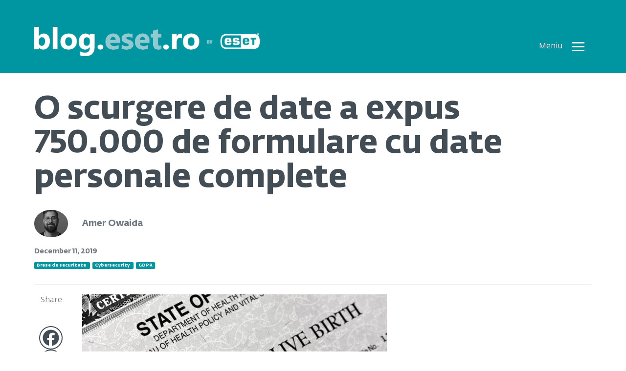

--- FILE ---
content_type: text/html; charset=UTF-8
request_url: https://blog.eset.ro/cybersecurity/o-scurgere-de-date-expune-750-000-de-formulare-cu-date-personale-complete/
body_size: 14240
content:
<!DOCTYPE html>
<html lang="en" style="margin-top: 0 !important;">
<head>
	<meta charset="utf-8">
	<meta http-equiv="X-UA-Compatible" content="IE=edge">
	<meta name="viewport" content="width=device-width, initial-scale=1">
	<!-- The above 3 meta tags *must* come first in the head; any other head content must come *after* these tags -->
	<meta name="description" content="">
	<meta name="author" content="">

	

	<link href="https://blog.eset.ro/wp-content/themes/blogEset/css/bootstrap.min.css" rel="stylesheet">
	<link href="https://blog.eset.ro/wp-content/themes/blogEset/css/bootstrap-select.min.css" rel="stylesheet">
	<link href="https://blog.eset.ro/wp-content/themes/blogEset/css/blog.css?v=1.01" rel="stylesheet">

		<style>img:is([sizes="auto" i], [sizes^="auto," i]) { contain-intrinsic-size: 3000px 1500px }</style>
	
		<!-- All in One SEO 4.6.5 - aioseo.com -->
		<title>O scurgere de date a expus 750.000 de formulare cu date personale complete – Blog ESET România</title>
		<meta name="description" content="Peste 752.000 de cereri de eliberare a certificatelor de naștere au fost expuse online de o companie care le facilita oamenilor obținerea de copii ale certificatelor de naștere și deces de la guvernele de stat din Statele Unite, raportează TechCrunch. Evident, memoria cache expusă online includea o mulțime de date personale. Această scurgere de date" />
		<meta name="robots" content="max-image-preview:large" />
		<link rel="canonical" href="https://blog.eset.ro/cybersecurity/o-scurgere-de-date-expune-750-000-de-formulare-cu-date-personale-complete/" />
		<meta name="generator" content="All in One SEO (AIOSEO) 4.6.5" />
		<meta property="og:locale" content="en_US" />
		<meta property="og:site_name" content="Blog ESET România – Știri despre securitate, dezvăluiri și puncte de vedere ale experților ESET" />
		<meta property="og:type" content="article" />
		<meta property="og:title" content="O scurgere de date a expus 750.000 de formulare cu date personale complete – Blog ESET România" />
		<meta property="og:description" content="Peste 752.000 de cereri de eliberare a certificatelor de naștere au fost expuse online de o companie care le facilita oamenilor obținerea de copii ale certificatelor de naștere și deces de la guvernele de stat din Statele Unite, raportează TechCrunch. Evident, memoria cache expusă online includea o mulțime de date personale. Această scurgere de date" />
		<meta property="og:url" content="https://blog.eset.ro/cybersecurity/o-scurgere-de-date-expune-750-000-de-formulare-cu-date-personale-complete/" />
		<meta property="og:image" content="https://blog.eset.ro/wp-content/uploads/2019/12/ffff.jpg" />
		<meta property="og:image:secure_url" content="https://blog.eset.ro/wp-content/uploads/2019/12/ffff.jpg" />
		<meta property="og:image:width" content="623" />
		<meta property="og:image:height" content="350" />
		<meta property="article:published_time" content="2019-12-11T15:06:45+00:00" />
		<meta property="article:modified_time" content="2019-12-11T15:43:17+00:00" />
		<meta name="twitter:card" content="summary" />
		<meta name="twitter:title" content="O scurgere de date a expus 750.000 de formulare cu date personale complete – Blog ESET România" />
		<meta name="twitter:description" content="Peste 752.000 de cereri de eliberare a certificatelor de naștere au fost expuse online de o companie care le facilita oamenilor obținerea de copii ale certificatelor de naștere și deces de la guvernele de stat din Statele Unite, raportează TechCrunch. Evident, memoria cache expusă online includea o mulțime de date personale. Această scurgere de date" />
		<meta name="twitter:image" content="https://blog.eset.ro/wp-content/uploads/2019/12/ffff.jpg" />
		<script type="application/ld+json" class="aioseo-schema">
			{"@context":"https:\/\/schema.org","@graph":[{"@type":"BlogPosting","@id":"https:\/\/blog.eset.ro\/cybersecurity\/o-scurgere-de-date-expune-750-000-de-formulare-cu-date-personale-complete\/#blogposting","name":"O scurgere de date a expus 750.000 de formulare cu date personale complete \u2013 Blog ESET Rom\u00e2nia","headline":"O scurgere de date a expus 750.000 de formulare cu date personale complete","author":{"@id":"https:\/\/blog.eset.ro\/author\/amer-owaida\/#author"},"publisher":{"@id":"https:\/\/blog.eset.ro\/#organization"},"image":{"@type":"ImageObject","url":"https:\/\/blog.eset.ro\/wp-content\/uploads\/2019\/12\/ffff.jpg","width":623,"height":350},"datePublished":"2019-12-11T17:06:45+02:00","dateModified":"2019-12-11T17:43:17+02:00","inLanguage":"en-US","mainEntityOfPage":{"@id":"https:\/\/blog.eset.ro\/cybersecurity\/o-scurgere-de-date-expune-750-000-de-formulare-cu-date-personale-complete\/#webpage"},"isPartOf":{"@id":"https:\/\/blog.eset.ro\/cybersecurity\/o-scurgere-de-date-expune-750-000-de-formulare-cu-date-personale-complete\/#webpage"},"articleSection":"Brese de securitate, Cybersecurity, GDPR"},{"@type":"BreadcrumbList","@id":"https:\/\/blog.eset.ro\/cybersecurity\/o-scurgere-de-date-expune-750-000-de-formulare-cu-date-personale-complete\/#breadcrumblist","itemListElement":[{"@type":"ListItem","@id":"https:\/\/blog.eset.ro\/#listItem","position":1,"name":"Home","item":"https:\/\/blog.eset.ro\/","nextItem":"https:\/\/blog.eset.ro\/category\/cybersecurity\/#listItem"},{"@type":"ListItem","@id":"https:\/\/blog.eset.ro\/category\/cybersecurity\/#listItem","position":2,"name":"Cybersecurity","item":"https:\/\/blog.eset.ro\/category\/cybersecurity\/","nextItem":"https:\/\/blog.eset.ro\/cybersecurity\/o-scurgere-de-date-expune-750-000-de-formulare-cu-date-personale-complete\/#listItem","previousItem":"https:\/\/blog.eset.ro\/#listItem"},{"@type":"ListItem","@id":"https:\/\/blog.eset.ro\/cybersecurity\/o-scurgere-de-date-expune-750-000-de-formulare-cu-date-personale-complete\/#listItem","position":3,"name":"O scurgere de date a expus 750.000 de formulare cu date personale complete","previousItem":"https:\/\/blog.eset.ro\/category\/cybersecurity\/#listItem"}]},{"@type":"Organization","@id":"https:\/\/blog.eset.ro\/#organization","name":"Blog ESET Rom\u00e2nia","description":"\u0218tiri despre securitate, dezv\u0103luiri \u0219i puncte de vedere ale exper\u021bilor ESET","url":"https:\/\/blog.eset.ro\/"},{"@type":"Person","@id":"https:\/\/blog.eset.ro\/author\/amer-owaida\/#author","url":"https:\/\/blog.eset.ro\/author\/amer-owaida\/","name":"Amer Owaida","image":{"@type":"ImageObject","@id":"https:\/\/blog.eset.ro\/cybersecurity\/o-scurgere-de-date-expune-750-000-de-formulare-cu-date-personale-complete\/#authorImage","url":"https:\/\/secure.gravatar.com\/avatar\/28d4d9a4a87e651ad8f1992994bdf4b9?s=96&r=g","width":96,"height":96,"caption":"Amer Owaida"}},{"@type":"WebPage","@id":"https:\/\/blog.eset.ro\/cybersecurity\/o-scurgere-de-date-expune-750-000-de-formulare-cu-date-personale-complete\/#webpage","url":"https:\/\/blog.eset.ro\/cybersecurity\/o-scurgere-de-date-expune-750-000-de-formulare-cu-date-personale-complete\/","name":"O scurgere de date a expus 750.000 de formulare cu date personale complete \u2013 Blog ESET Rom\u00e2nia","description":"Peste 752.000 de cereri de eliberare a certificatelor de na\u0219tere au fost expuse online de o companie care le facilita oamenilor ob\u021binerea de copii ale certificatelor de na\u0219tere \u0219i deces de la guvernele de stat din Statele Unite, raporteaz\u0103 TechCrunch. Evident, memoria cache expus\u0103 online includea o mul\u021bime de date personale. Aceast\u0103 scurgere de date","inLanguage":"en-US","isPartOf":{"@id":"https:\/\/blog.eset.ro\/#website"},"breadcrumb":{"@id":"https:\/\/blog.eset.ro\/cybersecurity\/o-scurgere-de-date-expune-750-000-de-formulare-cu-date-personale-complete\/#breadcrumblist"},"author":{"@id":"https:\/\/blog.eset.ro\/author\/amer-owaida\/#author"},"creator":{"@id":"https:\/\/blog.eset.ro\/author\/amer-owaida\/#author"},"image":{"@type":"ImageObject","url":"https:\/\/blog.eset.ro\/wp-content\/uploads\/2019\/12\/ffff.jpg","@id":"https:\/\/blog.eset.ro\/cybersecurity\/o-scurgere-de-date-expune-750-000-de-formulare-cu-date-personale-complete\/#mainImage","width":623,"height":350},"primaryImageOfPage":{"@id":"https:\/\/blog.eset.ro\/cybersecurity\/o-scurgere-de-date-expune-750-000-de-formulare-cu-date-personale-complete\/#mainImage"},"datePublished":"2019-12-11T17:06:45+02:00","dateModified":"2019-12-11T17:43:17+02:00"},{"@type":"WebSite","@id":"https:\/\/blog.eset.ro\/#website","url":"https:\/\/blog.eset.ro\/","name":"Blog ESET Rom\u00e2nia","description":"\u0218tiri despre securitate, dezv\u0103luiri \u0219i puncte de vedere ale exper\u021bilor ESET","inLanguage":"en-US","publisher":{"@id":"https:\/\/blog.eset.ro\/#organization"}}]}
		</script>
		<!-- All in One SEO -->

<link rel="alternate" type="application/rss+xml" title="Blog ESET România &raquo; O scurgere de date a expus 750.000 de formulare cu date personale complete Comments Feed" href="https://blog.eset.ro/cybersecurity/o-scurgere-de-date-expune-750-000-de-formulare-cu-date-personale-complete/feed/" />
<script type="text/javascript">
/* <![CDATA[ */
window._wpemojiSettings = {"baseUrl":"https:\/\/s.w.org\/images\/core\/emoji\/15.0.3\/72x72\/","ext":".png","svgUrl":"https:\/\/s.w.org\/images\/core\/emoji\/15.0.3\/svg\/","svgExt":".svg","source":{"concatemoji":"https:\/\/blog.eset.ro\/wp-includes\/js\/wp-emoji-release.min.js?ver=01ef125f2ae24ee5e114b67c84fa0232"}};
/*! This file is auto-generated */
!function(i,n){var o,s,e;function c(e){try{var t={supportTests:e,timestamp:(new Date).valueOf()};sessionStorage.setItem(o,JSON.stringify(t))}catch(e){}}function p(e,t,n){e.clearRect(0,0,e.canvas.width,e.canvas.height),e.fillText(t,0,0);var t=new Uint32Array(e.getImageData(0,0,e.canvas.width,e.canvas.height).data),r=(e.clearRect(0,0,e.canvas.width,e.canvas.height),e.fillText(n,0,0),new Uint32Array(e.getImageData(0,0,e.canvas.width,e.canvas.height).data));return t.every(function(e,t){return e===r[t]})}function u(e,t,n){switch(t){case"flag":return n(e,"\ud83c\udff3\ufe0f\u200d\u26a7\ufe0f","\ud83c\udff3\ufe0f\u200b\u26a7\ufe0f")?!1:!n(e,"\ud83c\uddfa\ud83c\uddf3","\ud83c\uddfa\u200b\ud83c\uddf3")&&!n(e,"\ud83c\udff4\udb40\udc67\udb40\udc62\udb40\udc65\udb40\udc6e\udb40\udc67\udb40\udc7f","\ud83c\udff4\u200b\udb40\udc67\u200b\udb40\udc62\u200b\udb40\udc65\u200b\udb40\udc6e\u200b\udb40\udc67\u200b\udb40\udc7f");case"emoji":return!n(e,"\ud83d\udc26\u200d\u2b1b","\ud83d\udc26\u200b\u2b1b")}return!1}function f(e,t,n){var r="undefined"!=typeof WorkerGlobalScope&&self instanceof WorkerGlobalScope?new OffscreenCanvas(300,150):i.createElement("canvas"),a=r.getContext("2d",{willReadFrequently:!0}),o=(a.textBaseline="top",a.font="600 32px Arial",{});return e.forEach(function(e){o[e]=t(a,e,n)}),o}function t(e){var t=i.createElement("script");t.src=e,t.defer=!0,i.head.appendChild(t)}"undefined"!=typeof Promise&&(o="wpEmojiSettingsSupports",s=["flag","emoji"],n.supports={everything:!0,everythingExceptFlag:!0},e=new Promise(function(e){i.addEventListener("DOMContentLoaded",e,{once:!0})}),new Promise(function(t){var n=function(){try{var e=JSON.parse(sessionStorage.getItem(o));if("object"==typeof e&&"number"==typeof e.timestamp&&(new Date).valueOf()<e.timestamp+604800&&"object"==typeof e.supportTests)return e.supportTests}catch(e){}return null}();if(!n){if("undefined"!=typeof Worker&&"undefined"!=typeof OffscreenCanvas&&"undefined"!=typeof URL&&URL.createObjectURL&&"undefined"!=typeof Blob)try{var e="postMessage("+f.toString()+"("+[JSON.stringify(s),u.toString(),p.toString()].join(",")+"));",r=new Blob([e],{type:"text/javascript"}),a=new Worker(URL.createObjectURL(r),{name:"wpTestEmojiSupports"});return void(a.onmessage=function(e){c(n=e.data),a.terminate(),t(n)})}catch(e){}c(n=f(s,u,p))}t(n)}).then(function(e){for(var t in e)n.supports[t]=e[t],n.supports.everything=n.supports.everything&&n.supports[t],"flag"!==t&&(n.supports.everythingExceptFlag=n.supports.everythingExceptFlag&&n.supports[t]);n.supports.everythingExceptFlag=n.supports.everythingExceptFlag&&!n.supports.flag,n.DOMReady=!1,n.readyCallback=function(){n.DOMReady=!0}}).then(function(){return e}).then(function(){var e;n.supports.everything||(n.readyCallback(),(e=n.source||{}).concatemoji?t(e.concatemoji):e.wpemoji&&e.twemoji&&(t(e.twemoji),t(e.wpemoji)))}))}((window,document),window._wpemojiSettings);
/* ]]> */
</script>
<style id='wp-emoji-styles-inline-css' type='text/css'>

	img.wp-smiley, img.emoji {
		display: inline !important;
		border: none !important;
		box-shadow: none !important;
		height: 1em !important;
		width: 1em !important;
		margin: 0 0.07em !important;
		vertical-align: -0.1em !important;
		background: none !important;
		padding: 0 !important;
	}
</style>
<link rel='stylesheet' id='wp-block-library-css' href='https://blog.eset.ro/wp-includes/css/dist/block-library/style.min.css?ver=01ef125f2ae24ee5e114b67c84fa0232' type='text/css' media='all' />
<style id='classic-theme-styles-inline-css' type='text/css'>
/*! This file is auto-generated */
.wp-block-button__link{color:#fff;background-color:#32373c;border-radius:9999px;box-shadow:none;text-decoration:none;padding:calc(.667em + 2px) calc(1.333em + 2px);font-size:1.125em}.wp-block-file__button{background:#32373c;color:#fff;text-decoration:none}
</style>
<style id='global-styles-inline-css' type='text/css'>
:root{--wp--preset--aspect-ratio--square: 1;--wp--preset--aspect-ratio--4-3: 4/3;--wp--preset--aspect-ratio--3-4: 3/4;--wp--preset--aspect-ratio--3-2: 3/2;--wp--preset--aspect-ratio--2-3: 2/3;--wp--preset--aspect-ratio--16-9: 16/9;--wp--preset--aspect-ratio--9-16: 9/16;--wp--preset--color--black: #000000;--wp--preset--color--cyan-bluish-gray: #abb8c3;--wp--preset--color--white: #ffffff;--wp--preset--color--pale-pink: #f78da7;--wp--preset--color--vivid-red: #cf2e2e;--wp--preset--color--luminous-vivid-orange: #ff6900;--wp--preset--color--luminous-vivid-amber: #fcb900;--wp--preset--color--light-green-cyan: #7bdcb5;--wp--preset--color--vivid-green-cyan: #00d084;--wp--preset--color--pale-cyan-blue: #8ed1fc;--wp--preset--color--vivid-cyan-blue: #0693e3;--wp--preset--color--vivid-purple: #9b51e0;--wp--preset--gradient--vivid-cyan-blue-to-vivid-purple: linear-gradient(135deg,rgba(6,147,227,1) 0%,rgb(155,81,224) 100%);--wp--preset--gradient--light-green-cyan-to-vivid-green-cyan: linear-gradient(135deg,rgb(122,220,180) 0%,rgb(0,208,130) 100%);--wp--preset--gradient--luminous-vivid-amber-to-luminous-vivid-orange: linear-gradient(135deg,rgba(252,185,0,1) 0%,rgba(255,105,0,1) 100%);--wp--preset--gradient--luminous-vivid-orange-to-vivid-red: linear-gradient(135deg,rgba(255,105,0,1) 0%,rgb(207,46,46) 100%);--wp--preset--gradient--very-light-gray-to-cyan-bluish-gray: linear-gradient(135deg,rgb(238,238,238) 0%,rgb(169,184,195) 100%);--wp--preset--gradient--cool-to-warm-spectrum: linear-gradient(135deg,rgb(74,234,220) 0%,rgb(151,120,209) 20%,rgb(207,42,186) 40%,rgb(238,44,130) 60%,rgb(251,105,98) 80%,rgb(254,248,76) 100%);--wp--preset--gradient--blush-light-purple: linear-gradient(135deg,rgb(255,206,236) 0%,rgb(152,150,240) 100%);--wp--preset--gradient--blush-bordeaux: linear-gradient(135deg,rgb(254,205,165) 0%,rgb(254,45,45) 50%,rgb(107,0,62) 100%);--wp--preset--gradient--luminous-dusk: linear-gradient(135deg,rgb(255,203,112) 0%,rgb(199,81,192) 50%,rgb(65,88,208) 100%);--wp--preset--gradient--pale-ocean: linear-gradient(135deg,rgb(255,245,203) 0%,rgb(182,227,212) 50%,rgb(51,167,181) 100%);--wp--preset--gradient--electric-grass: linear-gradient(135deg,rgb(202,248,128) 0%,rgb(113,206,126) 100%);--wp--preset--gradient--midnight: linear-gradient(135deg,rgb(2,3,129) 0%,rgb(40,116,252) 100%);--wp--preset--font-size--small: 13px;--wp--preset--font-size--medium: 20px;--wp--preset--font-size--large: 36px;--wp--preset--font-size--x-large: 42px;--wp--preset--spacing--20: 0.44rem;--wp--preset--spacing--30: 0.67rem;--wp--preset--spacing--40: 1rem;--wp--preset--spacing--50: 1.5rem;--wp--preset--spacing--60: 2.25rem;--wp--preset--spacing--70: 3.38rem;--wp--preset--spacing--80: 5.06rem;--wp--preset--shadow--natural: 6px 6px 9px rgba(0, 0, 0, 0.2);--wp--preset--shadow--deep: 12px 12px 50px rgba(0, 0, 0, 0.4);--wp--preset--shadow--sharp: 6px 6px 0px rgba(0, 0, 0, 0.2);--wp--preset--shadow--outlined: 6px 6px 0px -3px rgba(255, 255, 255, 1), 6px 6px rgba(0, 0, 0, 1);--wp--preset--shadow--crisp: 6px 6px 0px rgba(0, 0, 0, 1);}:where(.is-layout-flex){gap: 0.5em;}:where(.is-layout-grid){gap: 0.5em;}body .is-layout-flex{display: flex;}.is-layout-flex{flex-wrap: wrap;align-items: center;}.is-layout-flex > :is(*, div){margin: 0;}body .is-layout-grid{display: grid;}.is-layout-grid > :is(*, div){margin: 0;}:where(.wp-block-columns.is-layout-flex){gap: 2em;}:where(.wp-block-columns.is-layout-grid){gap: 2em;}:where(.wp-block-post-template.is-layout-flex){gap: 1.25em;}:where(.wp-block-post-template.is-layout-grid){gap: 1.25em;}.has-black-color{color: var(--wp--preset--color--black) !important;}.has-cyan-bluish-gray-color{color: var(--wp--preset--color--cyan-bluish-gray) !important;}.has-white-color{color: var(--wp--preset--color--white) !important;}.has-pale-pink-color{color: var(--wp--preset--color--pale-pink) !important;}.has-vivid-red-color{color: var(--wp--preset--color--vivid-red) !important;}.has-luminous-vivid-orange-color{color: var(--wp--preset--color--luminous-vivid-orange) !important;}.has-luminous-vivid-amber-color{color: var(--wp--preset--color--luminous-vivid-amber) !important;}.has-light-green-cyan-color{color: var(--wp--preset--color--light-green-cyan) !important;}.has-vivid-green-cyan-color{color: var(--wp--preset--color--vivid-green-cyan) !important;}.has-pale-cyan-blue-color{color: var(--wp--preset--color--pale-cyan-blue) !important;}.has-vivid-cyan-blue-color{color: var(--wp--preset--color--vivid-cyan-blue) !important;}.has-vivid-purple-color{color: var(--wp--preset--color--vivid-purple) !important;}.has-black-background-color{background-color: var(--wp--preset--color--black) !important;}.has-cyan-bluish-gray-background-color{background-color: var(--wp--preset--color--cyan-bluish-gray) !important;}.has-white-background-color{background-color: var(--wp--preset--color--white) !important;}.has-pale-pink-background-color{background-color: var(--wp--preset--color--pale-pink) !important;}.has-vivid-red-background-color{background-color: var(--wp--preset--color--vivid-red) !important;}.has-luminous-vivid-orange-background-color{background-color: var(--wp--preset--color--luminous-vivid-orange) !important;}.has-luminous-vivid-amber-background-color{background-color: var(--wp--preset--color--luminous-vivid-amber) !important;}.has-light-green-cyan-background-color{background-color: var(--wp--preset--color--light-green-cyan) !important;}.has-vivid-green-cyan-background-color{background-color: var(--wp--preset--color--vivid-green-cyan) !important;}.has-pale-cyan-blue-background-color{background-color: var(--wp--preset--color--pale-cyan-blue) !important;}.has-vivid-cyan-blue-background-color{background-color: var(--wp--preset--color--vivid-cyan-blue) !important;}.has-vivid-purple-background-color{background-color: var(--wp--preset--color--vivid-purple) !important;}.has-black-border-color{border-color: var(--wp--preset--color--black) !important;}.has-cyan-bluish-gray-border-color{border-color: var(--wp--preset--color--cyan-bluish-gray) !important;}.has-white-border-color{border-color: var(--wp--preset--color--white) !important;}.has-pale-pink-border-color{border-color: var(--wp--preset--color--pale-pink) !important;}.has-vivid-red-border-color{border-color: var(--wp--preset--color--vivid-red) !important;}.has-luminous-vivid-orange-border-color{border-color: var(--wp--preset--color--luminous-vivid-orange) !important;}.has-luminous-vivid-amber-border-color{border-color: var(--wp--preset--color--luminous-vivid-amber) !important;}.has-light-green-cyan-border-color{border-color: var(--wp--preset--color--light-green-cyan) !important;}.has-vivid-green-cyan-border-color{border-color: var(--wp--preset--color--vivid-green-cyan) !important;}.has-pale-cyan-blue-border-color{border-color: var(--wp--preset--color--pale-cyan-blue) !important;}.has-vivid-cyan-blue-border-color{border-color: var(--wp--preset--color--vivid-cyan-blue) !important;}.has-vivid-purple-border-color{border-color: var(--wp--preset--color--vivid-purple) !important;}.has-vivid-cyan-blue-to-vivid-purple-gradient-background{background: var(--wp--preset--gradient--vivid-cyan-blue-to-vivid-purple) !important;}.has-light-green-cyan-to-vivid-green-cyan-gradient-background{background: var(--wp--preset--gradient--light-green-cyan-to-vivid-green-cyan) !important;}.has-luminous-vivid-amber-to-luminous-vivid-orange-gradient-background{background: var(--wp--preset--gradient--luminous-vivid-amber-to-luminous-vivid-orange) !important;}.has-luminous-vivid-orange-to-vivid-red-gradient-background{background: var(--wp--preset--gradient--luminous-vivid-orange-to-vivid-red) !important;}.has-very-light-gray-to-cyan-bluish-gray-gradient-background{background: var(--wp--preset--gradient--very-light-gray-to-cyan-bluish-gray) !important;}.has-cool-to-warm-spectrum-gradient-background{background: var(--wp--preset--gradient--cool-to-warm-spectrum) !important;}.has-blush-light-purple-gradient-background{background: var(--wp--preset--gradient--blush-light-purple) !important;}.has-blush-bordeaux-gradient-background{background: var(--wp--preset--gradient--blush-bordeaux) !important;}.has-luminous-dusk-gradient-background{background: var(--wp--preset--gradient--luminous-dusk) !important;}.has-pale-ocean-gradient-background{background: var(--wp--preset--gradient--pale-ocean) !important;}.has-electric-grass-gradient-background{background: var(--wp--preset--gradient--electric-grass) !important;}.has-midnight-gradient-background{background: var(--wp--preset--gradient--midnight) !important;}.has-small-font-size{font-size: var(--wp--preset--font-size--small) !important;}.has-medium-font-size{font-size: var(--wp--preset--font-size--medium) !important;}.has-large-font-size{font-size: var(--wp--preset--font-size--large) !important;}.has-x-large-font-size{font-size: var(--wp--preset--font-size--x-large) !important;}
:where(.wp-block-post-template.is-layout-flex){gap: 1.25em;}:where(.wp-block-post-template.is-layout-grid){gap: 1.25em;}
:where(.wp-block-columns.is-layout-flex){gap: 2em;}:where(.wp-block-columns.is-layout-grid){gap: 2em;}
:root :where(.wp-block-pullquote){font-size: 1.5em;line-height: 1.6;}
</style>
<link rel='stylesheet' id='ce_responsive-css' href='https://blog.eset.ro/wp-content/plugins/simple-embed-code/css/video-container.min.css?ver=2.5.1' type='text/css' media='all' />
<link rel='stylesheet' id='heateor_sss_frontend_css-css' href='https://blog.eset.ro/wp-content/plugins/sassy-social-share/public/css/sassy-social-share-public.css?ver=3.3.79' type='text/css' media='all' />
<style id='heateor_sss_frontend_css-inline-css' type='text/css'>
.heateor_sss_button_instagram span.heateor_sss_svg,a.heateor_sss_instagram span.heateor_sss_svg{background:radial-gradient(circle at 30% 107%,#fdf497 0,#fdf497 5%,#fd5949 45%,#d6249f 60%,#285aeb 90%)}div.heateor_sss_horizontal_sharing a.heateor_sss_button_instagram span{background:#fff!important;}div.heateor_sss_standard_follow_icons_container a.heateor_sss_button_instagram span{background:#fff}div.heateor_sss_horizontal_sharing a.heateor_sss_button_instagram span:hover{background:#fff!important;}div.heateor_sss_standard_follow_icons_container a.heateor_sss_button_instagram span:hover{background:#fff}div.heateor_sss_vertical_sharing  a.heateor_sss_button_instagram span{background:#fff!important;}div.heateor_sss_floating_follow_icons_container a.heateor_sss_button_instagram span{background:#fff}div.heateor_sss_vertical_sharing a.heateor_sss_button_instagram span:hover{background:#fff!important;}div.heateor_sss_floating_follow_icons_container a.heateor_sss_button_instagram span:hover{background:#fff}.heateor_sss_horizontal_sharing .heateor_sss_svg,.heateor_sss_standard_follow_icons_container .heateor_sss_svg{background-color:#fff!important;background:#fff!important;color:#ccc;border-width:1px;border-style:solid;border-color:#ccc}div.heateor_sss_horizontal_sharing span.heateor_sss_svg svg:hover path:not(.heateor_sss_no_fill),div.heateor_sss_horizontal_sharing span.heateor_sss_svg svg:hover ellipse, div.heateor_sss_horizontal_sharing span.heateor_sss_svg svg:hover circle, div.heateor_sss_horizontal_sharing span.heateor_sss_svg svg:hover polygon, div.heateor_sss_horizontal_sharing span.heateor_sss_svg svg:hover rect:not(.heateor_sss_no_fill){fill:#ccc}div.heateor_sss_horizontal_sharing span.heateor_sss_svg svg:hover path.heateor_sss_svg_stroke, div.heateor_sss_horizontal_sharing span.heateor_sss_svg svg:hover rect.heateor_sss_svg_stroke{stroke:#ccc}.heateor_sss_horizontal_sharing span.heateor_sss_svg:hover,.heateor_sss_standard_follow_icons_container span.heateor_sss_svg:hover{background-color:#fff!important;background:#fff!importantcolor:#ccc;border-color:#ccc;}.heateor_sss_vertical_sharing span.heateor_sss_svg,.heateor_sss_floating_follow_icons_container span.heateor_sss_svg{background-color:#fff!important;background:#fff!important;color:#424d56;border-width:2px;border-style:solid;border-color:#424d56;}div.heateor_sss_vertical_sharing span.heateor_sss_svg svg:hover path:not(.heateor_sss_no_fill),div.heateor_sss_vertical_sharing span.heateor_sss_svg svg:hover ellipse, div.heateor_sss_vertical_sharing span.heateor_sss_svg svg:hover circle, div.heateor_sss_vertical_sharing span.heateor_sss_svg svg:hover polygon{fill:#424d56}div.heateor_sss_vertical_sharing span.heateor_sss_svg svg:hover path.heateor_sss_svg_stroke{stroke:#424d56}.heateor_sss_vertical_sharing span.heateor_sss_svg:hover,.heateor_sss_floating_follow_icons_container span.heateor_sss_svg:hover{background-color:#fff!important;background:#fff!important;color:#424d56;border-color:#424d56;}@media screen and (max-width:767px) {.heateor_sss_vertical_sharing{display:none!important}}div.heateor_sss_mobile_footer{display:none;}@media screen and (max-width:767px){div.heateor_sss_bottom_sharing .heateorSssTCBackground{background-color:white}div.heateor_sss_mobile_footer{display:block;height:44px;}.heateor_sss_bottom_sharing{padding:0!important;left:200px!important;right:auto!important;display:block!important;width:auto!important;bottom:-2px!important;top: auto!important;}.heateor_sss_bottom_sharing .heateor_sss_square_count{line-height:inherit;}.heateor_sss_bottom_sharing .heateorSssSharingArrow{display:none;}.heateor_sss_bottom_sharing .heateorSssTCBackground{margin-right:1.1em!important}}
</style>
<!--n2css--><!--n2js--><script type="text/javascript" src="https://blog.eset.ro/wp-includes/js/jquery/jquery.min.js?ver=3.7.1" id="jquery-core-js"></script>
<script type="text/javascript" src="https://blog.eset.ro/wp-includes/js/jquery/jquery-migrate.min.js?ver=3.4.1" id="jquery-migrate-js"></script>
<link rel="https://api.w.org/" href="https://blog.eset.ro/wp-json/" /><link rel="alternate" title="JSON" type="application/json" href="https://blog.eset.ro/wp-json/wp/v2/posts/6268" /><link rel="EditURI" type="application/rsd+xml" title="RSD" href="https://blog.eset.ro/xmlrpc.php?rsd" />

<link rel='shortlink' href='https://blog.eset.ro/?p=6268' />
<link rel="alternate" title="oEmbed (JSON)" type="application/json+oembed" href="https://blog.eset.ro/wp-json/oembed/1.0/embed?url=https%3A%2F%2Fblog.eset.ro%2Fcybersecurity%2Fo-scurgere-de-date-expune-750-000-de-formulare-cu-date-personale-complete%2F" />
<link rel="alternate" title="oEmbed (XML)" type="text/xml+oembed" href="https://blog.eset.ro/wp-json/oembed/1.0/embed?url=https%3A%2F%2Fblog.eset.ro%2Fcybersecurity%2Fo-scurgere-de-date-expune-750-000-de-formulare-cu-date-personale-complete%2F&#038;format=xml" />
<script type="text/javascript">
(function(url){
	if(/(?:Chrome\/26\.0\.1410\.63 Safari\/537\.31|WordfenceTestMonBot)/.test(navigator.userAgent)){ return; }
	var addEvent = function(evt, handler) {
		if (window.addEventListener) {
			document.addEventListener(evt, handler, false);
		} else if (window.attachEvent) {
			document.attachEvent('on' + evt, handler);
		}
	};
	var removeEvent = function(evt, handler) {
		if (window.removeEventListener) {
			document.removeEventListener(evt, handler, false);
		} else if (window.detachEvent) {
			document.detachEvent('on' + evt, handler);
		}
	};
	var evts = 'contextmenu dblclick drag dragend dragenter dragleave dragover dragstart drop keydown keypress keyup mousedown mousemove mouseout mouseover mouseup mousewheel scroll'.split(' ');
	var logHuman = function() {
		if (window.wfLogHumanRan) { return; }
		window.wfLogHumanRan = true;
		var wfscr = document.createElement('script');
		wfscr.type = 'text/javascript';
		wfscr.async = true;
		wfscr.src = url + '&r=' + Math.random();
		(document.getElementsByTagName('head')[0]||document.getElementsByTagName('body')[0]).appendChild(wfscr);
		for (var i = 0; i < evts.length; i++) {
			removeEvent(evts[i], logHuman);
		}
	};
	for (var i = 0; i < evts.length; i++) {
		addEvent(evts[i], logHuman);
	}
})('//blog.eset.ro/?wordfence_lh=1&hid=1ED5D905AF4BF9E9E52E79A9320869F9');
</script>	<!-- Google Tag Manager -->
<script>(function(w,d,s,l,i){w[l]=w[l]||[];w[l].push({'gtm.start':
			new Date().getTime(),event:'gtm.js'});var f=d.getElementsByTagName(s)[0],
		j=d.createElement(s),dl=l!='dataLayer'?'&l='+l:'';j.async=true;j.src=
		'https://www.googletagmanager.com/gtm.js?id='+i+dl;f.parentNode.insertBefore(j,f);
	})(window,document,'script','dataLayer','GTM-PK59QS2');</script>
<!-- End Google Tag Manager --></head>

<body>
<!-- Google Tag Manager (noscript) -->
<noscript><iframe src="https://www.googletagmanager.com/ns.html?id=GTM-PK59QS2"
				  height="0" width="0" style="display:none;visibility:hidden"></iframe></noscript>
<!-- End Google Tag Manager (noscript) --><div class="responsive-menu animate">
	<!-- Navigation Menu -->
	<div class="top-search animate hidden-lg hidden-md hidden-sm">
		<form role="search" method="get" class="search-form" action="https://blog.eset.ro/">
			<input type="search" class="search-field"
				   placeholder="Search …"
				   value="" name="s"
				   title="Search for:" />
		</form>
	</div>

	<div class="top-menu">
		<div class="navbar-blog animate navbar navbar-default hidden-lg hidden-md hidden-sm m-0">
			<div class="container">
				<div class="navbar-header">

					<button type="button" class="navbar-toggle collapsed" data-toggle="collapse" data-target="#bs-example-navbar-collapse-1" aria-expanded="false">
						<span class="sr-only">Toggle navigation</span>
						<span class="icon-bar"></span>
						<span class="icon-bar"></span>
						<span class="icon-bar"></span>
					</button>
					<a href="#" class="navbar-brand">
						<span class="glyphicon glyphicon-search search-icon" aria-hidden="true"></span>
					</a>
				</div>

				<div class="collapse navbar-collapse" id="bs-example-navbar-collapse-1">
					<ul class="nav navbar-nav blog-nav menu-responsive">
						<div class="menu-main_menu-container"><ul id="menu-main_menu" class="menu"><li id="menu-item-41" class="menu-item menu-item-type-custom menu-item-object-custom menu-item-home menu-item-41"><a href="https://blog.eset.ro">Toate Articolele</a></li>
<li id="menu-item-40" class="menu-item menu-item-type-taxonomy menu-item-object-category menu-item-40"><a href="https://blog.eset.ro/category/how-to/">How To</a></li>
<li id="menu-item-56" class="menu-item menu-item-type-taxonomy menu-item-object-category menu-item-56"><a href="https://blog.eset.ro/category/cercetari-recente/">Cercetări recente</a></li>
<li id="menu-item-57" class="menu-item menu-item-type-taxonomy menu-item-object-category menu-item-57"><a href="https://blog.eset.ro/category/multimedia/">Multimedia</a></li>
<li id="menu-item-4073" class="menu-item menu-item-type-post_type menu-item-object-page menu-item-4073"><a href="https://blog.eset.ro/despre-noi/">Despre noi</a></li>
<li id="menu-item-4072" class="menu-item menu-item-type-post_type menu-item-object-page menu-item-4072"><a href="https://blog.eset.ro/contact/">Contact</a></li>
</ul></div>					</ul>
				</div>
			</div>
		</div>
	</div>
</div>
<div class="section bg-blue-light header-sticky pb-20 pb-xs-0">
	<div class="container">
		<div class="row pt-30">
			<!-- Logo -->
			<div class="col-xs-12 col-sm-8 text-xs-center overlay-menu ">
				<div class="blog-header p-0">
					<h1 class="blog-title logo-title animate">
						<a href="https://blog.eset.ro" >
							<img src="https://blog.eset.ro/wp-content/themes/blogEset/images/blog-eset-green-light.png" class="img-resp-logo">
						</a>
					</h1>
				</div>
			</div>
			<!-- Menu -->
			<div class="col-sm-4 text-right hidden-xs">
	<div class="blog-menu animate ">
		<div class="btn-blog">
			<p class="menu-title">Meniu</p>
			<span class="blog-bars">
							   <span class="bar1 animate"></span>
							   <span class="bar2 animate"></span>
							   <span class="bar3 animate"></span>
          					  </span>
		</div>

		<div class="menu-wrapper text-left change animate-5">
			<div class="menu-main_menu-container"><ul id="menu-main_menu-1" class="menu"><li class="menu-item menu-item-type-custom menu-item-object-custom menu-item-home menu-item-41"><a href="https://blog.eset.ro">Toate Articolele</a></li>
<li class="menu-item menu-item-type-taxonomy menu-item-object-category menu-item-40"><a href="https://blog.eset.ro/category/how-to/">How To</a></li>
<li class="menu-item menu-item-type-taxonomy menu-item-object-category menu-item-56"><a href="https://blog.eset.ro/category/cercetari-recente/">Cercetări recente</a></li>
<li class="menu-item menu-item-type-taxonomy menu-item-object-category menu-item-57"><a href="https://blog.eset.ro/category/multimedia/">Multimedia</a></li>
<li class="menu-item menu-item-type-post_type menu-item-object-page menu-item-4073"><a href="https://blog.eset.ro/despre-noi/">Despre noi</a></li>
<li class="menu-item menu-item-type-post_type menu-item-object-page menu-item-4072"><a href="https://blog.eset.ro/contact/">Contact</a></li>
</ul></div>							<hr>
				<div class="col-sm-12 pb-20  text-right hidden-xs">
	<form role="search" method="get" class="search-form" action="https://blog.eset.ro/">
		<div class="input-group">
			<input type="search" class="search-field form-control btn-lg"
				   placeholder="Search …"
				   value="" name="s"
				   title="Search for:" />
			<span class="input-group-btn">
		  <button class="btn btn-default btn-search-white" type="submit">
			  <span class="glyphicon glyphicon-search" aria-hidden="true"></span>
		  </button>
		</span>
		</div>
	</form>
</div>
					</div>
	</div>
</div>		</div>
	</div>
</div>

<div class="overlay-menu">
	<div class="container">
		<div style="clear: both; height: 20px;"></div>
		<div class="row">
			<div class="col-sm-12 blog-main">
				<div class="row">
					<div class="col-sm-12">
						<h1 class="blog-title">O scurgere de date a expus 750.000 de formulare cu date personale complete</h1>
					</div>
				</div>

								<!--Cehck if the user is an author-->
								
					<div class="row pbt-20">
						<div class="col-sm-1">
							<a href="https://blog.eset.ro/author/amer-owaida/">
								<img alt='' src='https://blog.eset.ro/wp-content/uploads/2019/12/Amer-Owaida-2-222x179.jpg' srcset='https://secure.gravatar.com/avatar/28d4d9a4a87e651ad8f1992994bdf4b9?s=192&#038;r=g 2x' class='avatar avatar-96 photo' height='96' width='96' decoding='async'/>							</a>
						</div>

						<div class="col-sm-10 pt-15 blog-author">
							<a href="https://blog.eset.ro/author/amer-owaida/">
								Amer Owaida							</a>
						</div>
					</div>

				
				<div class="row">
					<div class="col-sm-12 blog-post-meta">
						<p class="blog-meta">December 11, 2019</p>
																				<span class="label label-info label-category">
								<a href="https://blog.eset.ro/category/brese-de-securitate/">Brese de securitate</a>
							</span>
													<span class="label label-info label-category">
								<a href="https://blog.eset.ro/category/cybersecurity/">Cybersecurity</a>
							</span>
													<span class="label label-info label-category">
								<a href="https://blog.eset.ro/category/gdpr/">GDPR</a>
							</span>
											</div>
				</div>

				<div class="row ">
					<div class="col-sm-12">
						<hr>
					</div>
				</div>


				<div class="row pb-20 text-xs-center">
					<!-- Social Share -->
					<div class="col-sm-1 social-container hidden-xs">
						<div class="social-share text-center" >
							<span class="share-title">Share</span>
							<div class="heateor_sss_sharing_container heateor_sss_vertical_sharing heateor_sss_hide_sharing heateor_sss_bottom_sharing" data-heateor-ss-offset="0" data-heateor-sss-href='https://blog.eset.ro/cybersecurity/o-scurgere-de-date-expune-750-000-de-formulare-cu-date-personale-complete/'style="-webkit-box-shadow:none;box-shadow:none;left: 0px; top: 100px;width:48px;"><div class="heateor_sss_sharing_ul"><a aria-label="Facebook" class="heateor_sss_facebook" href="https://www.facebook.com/sharer/sharer.php?u=https%3A%2F%2Fblog.eset.ro%2Fcybersecurity%2Fo-scurgere-de-date-expune-750-000-de-formulare-cu-date-personale-complete%2F" title="Facebook" rel="nofollow noopener" target="_blank" style="font-size:32px!important;box-shadow:none;display:inline-block;vertical-align:middle"><span class="heateor_sss_svg" style="background-color:#0765FE;width:44px;height:44px;border-radius:999px;display:inline-block;opacity:1;float:left;font-size:32px;box-shadow:none;display:inline-block;font-size:16px;padding:0 4px;vertical-align:middle;background-repeat:repeat;overflow:hidden;padding:0;cursor:pointer;box-sizing:content-box"><svg style="display:block;border-radius:999px;" focusable="false" aria-hidden="true" xmlns="http://www.w3.org/2000/svg" width="100%" height="100%" viewBox="0 0 32 32"><path fill="#424d56" d="M28 16c0-6.627-5.373-12-12-12S4 9.373 4 16c0 5.628 3.875 10.35 9.101 11.647v-7.98h-2.474V16H13.1v-1.58c0-4.085 1.849-5.978 5.859-5.978.76 0 2.072.15 2.608.298v3.325c-.283-.03-.775-.045-1.386-.045-1.967 0-2.728.745-2.728 2.683V16h3.92l-.673 3.667h-3.247v8.245C23.395 27.195 28 22.135 28 16Z"></path></svg></span><span class="heateor_sss_square_count heateor_sss_facebook_count">&nbsp;</span></a><a aria-label="Twitter" class="heateor_sss_button_twitter" href="https://twitter.com/intent/tweet?text=O%20scurgere%20de%20date%20a%20expus%20750.000%20de%20formulare%20cu%20date%20personale%20complete&url=https%3A%2F%2Fblog.eset.ro%2Fcybersecurity%2Fo-scurgere-de-date-expune-750-000-de-formulare-cu-date-personale-complete%2F" title="Twitter" rel="nofollow noopener" target="_blank" style="font-size:32px!important;box-shadow:none;display:inline-block;vertical-align:middle"><span class="heateor_sss_svg heateor_sss_s__default heateor_sss_s_twitter" style="background-color:#55acee;width:44px;height:44px;border-radius:999px;display:inline-block;opacity:1;float:left;font-size:32px;box-shadow:none;display:inline-block;font-size:16px;padding:0 4px;vertical-align:middle;background-repeat:repeat;overflow:hidden;padding:0;cursor:pointer;box-sizing:content-box"><svg style="display:block;border-radius:999px;" focusable="false" aria-hidden="true" xmlns="http://www.w3.org/2000/svg" width="100%" height="100%" viewBox="-4 -4 39 39"><path d="M28 8.557a9.913 9.913 0 0 1-2.828.775 4.93 4.93 0 0 0 2.166-2.725 9.738 9.738 0 0 1-3.13 1.194 4.92 4.92 0 0 0-3.593-1.55 4.924 4.924 0 0 0-4.794 6.049c-4.09-.21-7.72-2.17-10.15-5.15a4.942 4.942 0 0 0-.665 2.477c0 1.71.87 3.214 2.19 4.1a4.968 4.968 0 0 1-2.23-.616v.06c0 2.39 1.7 4.38 3.952 4.83-.414.115-.85.174-1.297.174-.318 0-.626-.03-.928-.086a4.935 4.935 0 0 0 4.6 3.42 9.893 9.893 0 0 1-6.114 2.107c-.398 0-.79-.023-1.175-.068a13.953 13.953 0 0 0 7.55 2.213c9.056 0 14.01-7.507 14.01-14.013 0-.213-.005-.426-.015-.637.96-.695 1.795-1.56 2.455-2.55z" fill="#424d56"></path></svg></span><span class="heateor_sss_square_count heateor_sss_twitter_count">&nbsp;</span></a><a aria-label="Linkedin" class="heateor_sss_button_linkedin" href="https://www.linkedin.com/sharing/share-offsite/?url=https%3A%2F%2Fblog.eset.ro%2Fcybersecurity%2Fo-scurgere-de-date-expune-750-000-de-formulare-cu-date-personale-complete%2F" title="Linkedin" rel="nofollow noopener" target="_blank" style="font-size:32px!important;box-shadow:none;display:inline-block;vertical-align:middle"><span class="heateor_sss_svg heateor_sss_s__default heateor_sss_s_linkedin" style="background-color:#0077b5;width:44px;height:44px;border-radius:999px;display:inline-block;opacity:1;float:left;font-size:32px;box-shadow:none;display:inline-block;font-size:16px;padding:0 4px;vertical-align:middle;background-repeat:repeat;overflow:hidden;padding:0;cursor:pointer;box-sizing:content-box"><svg style="display:block;border-radius:999px;" focusable="false" aria-hidden="true" xmlns="http://www.w3.org/2000/svg" width="100%" height="100%" viewBox="0 0 32 32"><path d="M6.227 12.61h4.19v13.48h-4.19V12.61zm2.095-6.7a2.43 2.43 0 0 1 0 4.86c-1.344 0-2.428-1.09-2.428-2.43s1.084-2.43 2.428-2.43m4.72 6.7h4.02v1.84h.058c.56-1.058 1.927-2.176 3.965-2.176 4.238 0 5.02 2.792 5.02 6.42v7.395h-4.183v-6.56c0-1.564-.03-3.574-2.178-3.574-2.18 0-2.514 1.7-2.514 3.46v6.668h-4.187V12.61z" fill="#424d56"></path></svg></span><span class="heateor_sss_square_count heateor_sss_linkedin_count">&nbsp;</span></a><a class="heateor_sss_more" aria-label="More" title="More" rel="nofollow noopener" style="font-size: 32px!important;border:0;box-shadow:none;display:inline-block!important;font-size:16px;padding:0 4px;vertical-align: middle;display:inline;" href="https://blog.eset.ro/cybersecurity/o-scurgere-de-date-expune-750-000-de-formulare-cu-date-personale-complete/" onclick="event.preventDefault()"><span class="heateor_sss_square_count">&nbsp;</span><span class="heateor_sss_svg" style="background-color:#ee8e2d;width:44px;height:44px;border-radius:999px;display:inline-block!important;opacity:1;float:left;font-size:32px!important;box-shadow:none;display:inline-block;font-size:16px;padding:0 4px;vertical-align:middle;display:inline;background-repeat:repeat;overflow:hidden;padding:0;cursor:pointer;box-sizing:content-box;" onclick="heateorSssMoreSharingPopup(this, 'https://blog.eset.ro/cybersecurity/o-scurgere-de-date-expune-750-000-de-formulare-cu-date-personale-complete/', 'O%20scurgere%20de%20date%20a%20expus%20750.000%20de%20formulare%20cu%20date%20personale%20complete', '' )"><svg xmlns="http://www.w3.org/2000/svg" xmlns:xlink="http://www.w3.org/1999/xlink" viewBox="-.3 0 32 32" version="1.1" width="100%" height="100%" style="display:block;border-radius:999px;" xml:space="preserve"><g><path fill="#424d56" d="M18 14V8h-4v6H8v4h6v6h4v-6h6v-4h-6z" fill-rule="evenodd"></path></g></svg></span></a></div><div class="heateorSssClear"></div></div><script>heateorSssLoadEvent(function(){heateorSssGetSharingCounts();});</script>						</div>
					</div>

					<div class="col-xs-12 col-sm-11">
						<div class="wrapper-image img-resp pb-20"><img width="623" height="350" src="https://blog.eset.ro/wp-content/uploads/2019/12/ffff.jpg" class="attachment-post-thumbnail size-post-thumbnail wp-post-image" alt="" decoding="async" fetchpriority="high" srcset="https://blog.eset.ro/wp-content/uploads/2019/12/ffff.jpg 623w, https://blog.eset.ro/wp-content/uploads/2019/12/ffff-300x169.jpg 300w" sizes="(max-width: 623px) 100vw, 623px" /></div>
						<div class="blog-content-eset formated img-resp">
							<p><!-- wp:paragraph --></p>
<p>Peste 752.000 de cereri de eliberare a certificatelor de naștere au fost expuse online de o companie care le facilita oamenilor obținerea de copii ale certificatelor de naștere și deces de la guvernele de stat din Statele Unite, raportează <a href="https://techcrunch.com/2019/12/09/birth-certificate-applications-exposed/">TechCrunch</a>. Evident, memoria cache expusă online includea o mulțime de date personale.</p>
<p><!-- /wp:paragraph --></p>
<p><!-- wp:paragraph --></p>
<p>Această scurgere de date a fost raportată de Fidus Information Security, o companie specializată în <a href="https://www.welivesecurity.com/2016/07/11/pentest-different-perspectives/">testarea penetrării</a>. Cererile au fost găsite pe <a href="https://www.welivesecurity.com/2015/10/21/cloud-secure-hold-answer/">platforma</a> Amazon Web Services (AWS), fără să fie securizate în vreun fel. Asta înseamnă că oricine ar fi putut ghici adresa web relativ simplă și accesa datele aplicanților.</p>
<p><!-- /wp:paragraph --></p>
<p><!-- wp:paragraph --></p>
<p>Deși procesul de eliberare a acestor cereri variază de la stat la stat, scopul final este același - să le permită oamenilor să dobândească o copie a datelor lor. Aceste cereri includ date personale sensibile, cum ar fi numele, data nașterii, adresa de domiciliu curentă, e-mailul și numărul de telefon. În plus, cererile includ, de asemenea, numele membrilor familiei, adresele anterioare sau motivul pentru care au solicitat documentele.</p>
<p><!-- /wp:paragraph --></p>
<p><!-- wp:paragraph --></p>
<p>Cache-ul respectiv includea cereri datând încă din 2017. Compania care administrează serviciul a adăugat aproximativ 9.000 de astfel de cereri la arhivă într-o singură săptămână. Autenticitatea datelor a fost verificată de TechCrunch prin compararea lor cu evidențele publice.</p>
<p><!-- /wp:paragraph --></p>
<p><!-- wp:paragraph --></p>
<p>Oricât de șocantă ar putea să pară la prima vedere această scurgere de date, acesta nu este un caz izolat. Pe o durată de aproximativ 12 luni, între iunie 2018 - mai 2019, un număr de<a href="https://www.welivesecurity.com/2019/05/31/2-3-billion-files-exposed-online/"> 2,3 miliarde de fișiere</a> au fost găsite online, din cauza unor tehnologii de stocare și partajare de fișiere, configurate necorespunzător sau lipsite de vreo măsură de protecție. </p>
<p><!-- /wp:paragraph --></p>
<p><!-- wp:paragraph --></p>
<p>Bibliotecile Amazon S3 ale organizațiilor au reprezentat 8% din expunerea totală. Cu toate acestea, o funcție lansată anul trecut de AWS, cea de blocare a accesului public, a atenuat pagubele acestui incident.&nbsp;</p>
<p><!-- /wp:paragraph --></p>
<p><!-- wp:paragraph --></p>
<p>Scurgerile de date de la depozitele de fișiere cu configurații publice configurate necorespunzător pot duce la fraudă și <a href="https://www.welivesecurity.com/2014/12/08/identity-theft/">furt de identitate.</a> Deși acest caz a avut loc în Statele Unite, este de remarcat faptul că aceste tipuri de întârzieri în materie de securitate pot duce la sancțiuni dure în conformitate cu <a href="https://www.welivesecurity.com/category/gdpr/">Regulamentul general privind protecția datelor</a> (GDPR) al Uniunii Europene.</p>
<p><!-- /wp:paragraph --></p>

							<div class="blog-post-eset-meta">
								<strong>
									<a href="https://blog.eset.ro/author/amer-owaida/">
                                        Amer Owaida									</a>
                                    December 11, 2019								</strong>
							</div>
						</div>

						<div style="clear: both; height: 30px;"></div>

						<!-- Similar Articles -->
						<div class="sidebar-type">
							<div class="sidebar-title">Articole Similare</div>
							<div class="sidebar-line"></div>
						</div>

						<!-- Settings -->
						
																				<!-- Get the Id of the Posts, to check if they are unique -->
																																																																																																						<!-- Get the Id of the Posts, to check if they are unique -->
																																																																																																						<!-- Get the Id of the Posts, to check if they are unique -->
																																																																																								
												
						<!--Display Posts-->
						<div class="row">
									<div class="col-sm-3">
		<div class="wrapper-image thumbnail">
			<a href="https://blog.eset.ro/?post_type=post&p=12716">
				<img src="https://blog.eset.ro/wp-content/uploads/2025/07/1300x736-1-2-3.jpeg" class="blog-image">
			</a>
		</div>
		<div class="article-title">
			<a href="https://blog.eset.ro/?post_type=post&p=12716">
				<h4>Malware pe iPhone: Cum îl elimin de pe dispozitivul meu?</h4>
			</a>
		</div>
	</div>
		<div class="col-sm-3">
		<div class="wrapper-image thumbnail">
			<a href="https://blog.eset.ro/?post_type=post&p=12666">
				<img src="https://blog.eset.ro/wp-content/uploads/2025/07/critical-infrastructure-hospitals.jpeg" class="blog-image">
			</a>
		</div>
		<div class="article-title">
			<a href="https://blog.eset.ro/?post_type=post&p=12666">
				<h4>Infrastructura critică: Sectorul medical în vizorul atacatorilor cibernetici</h4>
			</a>
		</div>
	</div>
		<div class="col-sm-3">
		<div class="wrapper-image thumbnail">
			<a href="https://blog.eset.ro/?post_type=post&p=12461">
				<img src="https://blog.eset.ro/wp-content/uploads/2025/03/operational-technology-ics-scada-cybersecurity.jpeg" class="blog-image">
			</a>
		</div>
		<div class="article-title">
			<a href="https://blog.eset.ro/?post_type=post&p=12461">
				<h4>Când IT întâlnește OT: securitate cibernetică pentru lumea fizică</h4>
			</a>
		</div>
	</div>
		<div class="col-sm-3">
		<div class="wrapper-image thumbnail">
			<a href="https://blog.eset.ro/?post_type=post&p=12366">
				<img src="https://blog.eset.ro/wp-content/uploads/2025/01/corporate-data-cybersecurity-2025.jpeg" class="blog-image">
			</a>
		</div>
		<div class="article-title">
			<a href="https://blog.eset.ro/?post_type=post&p=12366">
				<h4>Sfaturi de securitate business: Cum vă apărați datele corporative în fața amenințărilor cibernetice din 2025</h4>
			</a>
		</div>
	</div>
						</div>

						<!--Comments-->
						<div class="row">
							<div class="col-sm-12">
								<!-- Comments Title-->
								<div class="sidebar-type">
									<div class="sidebar-title">Discussion</div>
									<div class="sidebar-line"></div>
								</div>
							</div>
						</div>

						
												<div id="respond" class="comment-respond ">
							<div class="row">
								<div class="col-sm-12">
																		<h3 class="reply-title" class="comment-reply-title">Lasa un comentariu</h3>
									<div class="cancel-comment-reply">
										<a rel="nofollow" id="cancel-comment-reply-link" href="/cybersecurity/o-scurgere-de-date-expune-750-000-de-formulare-cu-date-personale-complete/#respond" style="display:none;">Click here to cancel reply.</a>									</div>
								</div>
							</div>
							<!--Form-->
							<form role="form" class="form-horizontal" action="https://blog.eset.ro/wp-comments-post.php" method="post" id="commentform">

								<!-- If user is admin -->
																										<div class="col-sm-12">
										<div class="form-group">
											<label for="author" class="label-comment">Nume</label>
											<input type="text" class="form-control" name="author" id="author"  placeholder="Nume">

										</div>
									</div>

									<div class="col-sm-12">
										<div class="form-group">
											<label for="email" class="label-comment">Email</label>
											<input type="text" class="form-control" name="email" id="email" placeholder="Email">
										</div>
									</div>
								
								<div class="col-sm-12">
									<div class="form-group">
										<label class="sr-only" for="comment">Comment</label>
										<textarea class="form-control input-lg" name="comment" id="comment" placeholder="Adauga un comentariu..."></textarea>
									</div>
								</div>

								<div class="form-group">
									<div class="col-md-10">
										<input type="submit" class="btn btn-md text-white btn-dark-green"  value="Adauga Comentariu" >
										<input type='hidden' name='comment_post_ID' value='12366' id='comment_post_ID' />
<input type='hidden' name='comment_parent' id='comment_parent' value='0' />
									</div>
								</div>

								<p style="display: none;"><input type="hidden" id="akismet_comment_nonce" name="akismet_comment_nonce" value="7e2948058d" /></p><p style="display: none !important;" class="akismet-fields-container" data-prefix="ak_"><label>&#916;<textarea name="ak_hp_textarea" cols="45" rows="8" maxlength="100"></textarea></label><input type="hidden" id="ak_js_1" name="ak_js" value="223"/><script>document.getElementById( "ak_js_1" ).setAttribute( "value", ( new Date() ).getTime() );</script></p>
															</form>

						</div>
					</div>

				</div>
			</div>
		</div>
	</div>

	<!--Responsive Social-->
	<div class="section">
		<div class="container">
			<div class="row">
				<div class="col-sm-12 text-center social-index">
					<div class="social-share-bottom hidden-lg hidden-md hidden-sm">
						<div class="heateor_sss_sharing_container heateor_sss_vertical_sharing heateor_sss_hide_sharing heateor_sss_bottom_sharing" data-heateor-ss-offset="0" data-heateor-sss-href='https://blog.eset.ro/brese-de-securitate/sfaturi-de-securitate-business-cum-va-aparati-datele-corporative-in-fata-amenintarilor-cibernetice-din-2025/'style="-webkit-box-shadow:none;box-shadow:none;left: 0px; top: 100px;width:48px;"><div class="heateor_sss_sharing_ul"><a aria-label="Facebook" class="heateor_sss_facebook" href="https://www.facebook.com/sharer/sharer.php?u=https%3A%2F%2Fblog.eset.ro%2Fbrese-de-securitate%2Fsfaturi-de-securitate-business-cum-va-aparati-datele-corporative-in-fata-amenintarilor-cibernetice-din-2025%2F" title="Facebook" rel="nofollow noopener" target="_blank" style="font-size:32px!important;box-shadow:none;display:inline-block;vertical-align:middle"><span class="heateor_sss_svg" style="background-color:#0765FE;width:44px;height:44px;border-radius:999px;display:inline-block;opacity:1;float:left;font-size:32px;box-shadow:none;display:inline-block;font-size:16px;padding:0 4px;vertical-align:middle;background-repeat:repeat;overflow:hidden;padding:0;cursor:pointer;box-sizing:content-box"><svg style="display:block;border-radius:999px;" focusable="false" aria-hidden="true" xmlns="http://www.w3.org/2000/svg" width="100%" height="100%" viewBox="0 0 32 32"><path fill="#424d56" d="M28 16c0-6.627-5.373-12-12-12S4 9.373 4 16c0 5.628 3.875 10.35 9.101 11.647v-7.98h-2.474V16H13.1v-1.58c0-4.085 1.849-5.978 5.859-5.978.76 0 2.072.15 2.608.298v3.325c-.283-.03-.775-.045-1.386-.045-1.967 0-2.728.745-2.728 2.683V16h3.92l-.673 3.667h-3.247v8.245C23.395 27.195 28 22.135 28 16Z"></path></svg></span><span class="heateor_sss_square_count heateor_sss_facebook_count">&nbsp;</span></a><a aria-label="Twitter" class="heateor_sss_button_twitter" href="https://twitter.com/intent/tweet?text=Sfaturi%20de%20securitate%20business%3A%20Cum%20v%C4%83%20ap%C4%83ra%C8%9Bi%20datele%20corporative%20%C3%AEn%20fa%C8%9Ba%20amenin%C8%9B%C4%83rilor%20cibernetice%20din%202025&url=https%3A%2F%2Fblog.eset.ro%2Fbrese-de-securitate%2Fsfaturi-de-securitate-business-cum-va-aparati-datele-corporative-in-fata-amenintarilor-cibernetice-din-2025%2F" title="Twitter" rel="nofollow noopener" target="_blank" style="font-size:32px!important;box-shadow:none;display:inline-block;vertical-align:middle"><span class="heateor_sss_svg heateor_sss_s__default heateor_sss_s_twitter" style="background-color:#55acee;width:44px;height:44px;border-radius:999px;display:inline-block;opacity:1;float:left;font-size:32px;box-shadow:none;display:inline-block;font-size:16px;padding:0 4px;vertical-align:middle;background-repeat:repeat;overflow:hidden;padding:0;cursor:pointer;box-sizing:content-box"><svg style="display:block;border-radius:999px;" focusable="false" aria-hidden="true" xmlns="http://www.w3.org/2000/svg" width="100%" height="100%" viewBox="-4 -4 39 39"><path d="M28 8.557a9.913 9.913 0 0 1-2.828.775 4.93 4.93 0 0 0 2.166-2.725 9.738 9.738 0 0 1-3.13 1.194 4.92 4.92 0 0 0-3.593-1.55 4.924 4.924 0 0 0-4.794 6.049c-4.09-.21-7.72-2.17-10.15-5.15a4.942 4.942 0 0 0-.665 2.477c0 1.71.87 3.214 2.19 4.1a4.968 4.968 0 0 1-2.23-.616v.06c0 2.39 1.7 4.38 3.952 4.83-.414.115-.85.174-1.297.174-.318 0-.626-.03-.928-.086a4.935 4.935 0 0 0 4.6 3.42 9.893 9.893 0 0 1-6.114 2.107c-.398 0-.79-.023-1.175-.068a13.953 13.953 0 0 0 7.55 2.213c9.056 0 14.01-7.507 14.01-14.013 0-.213-.005-.426-.015-.637.96-.695 1.795-1.56 2.455-2.55z" fill="#424d56"></path></svg></span><span class="heateor_sss_square_count heateor_sss_twitter_count">&nbsp;</span></a><a aria-label="Linkedin" class="heateor_sss_button_linkedin" href="https://www.linkedin.com/sharing/share-offsite/?url=https%3A%2F%2Fblog.eset.ro%2Fbrese-de-securitate%2Fsfaturi-de-securitate-business-cum-va-aparati-datele-corporative-in-fata-amenintarilor-cibernetice-din-2025%2F" title="Linkedin" rel="nofollow noopener" target="_blank" style="font-size:32px!important;box-shadow:none;display:inline-block;vertical-align:middle"><span class="heateor_sss_svg heateor_sss_s__default heateor_sss_s_linkedin" style="background-color:#0077b5;width:44px;height:44px;border-radius:999px;display:inline-block;opacity:1;float:left;font-size:32px;box-shadow:none;display:inline-block;font-size:16px;padding:0 4px;vertical-align:middle;background-repeat:repeat;overflow:hidden;padding:0;cursor:pointer;box-sizing:content-box"><svg style="display:block;border-radius:999px;" focusable="false" aria-hidden="true" xmlns="http://www.w3.org/2000/svg" width="100%" height="100%" viewBox="0 0 32 32"><path d="M6.227 12.61h4.19v13.48h-4.19V12.61zm2.095-6.7a2.43 2.43 0 0 1 0 4.86c-1.344 0-2.428-1.09-2.428-2.43s1.084-2.43 2.428-2.43m4.72 6.7h4.02v1.84h.058c.56-1.058 1.927-2.176 3.965-2.176 4.238 0 5.02 2.792 5.02 6.42v7.395h-4.183v-6.56c0-1.564-.03-3.574-2.178-3.574-2.18 0-2.514 1.7-2.514 3.46v6.668h-4.187V12.61z" fill="#424d56"></path></svg></span><span class="heateor_sss_square_count heateor_sss_linkedin_count">&nbsp;</span></a><a class="heateor_sss_more" aria-label="More" title="More" rel="nofollow noopener" style="font-size: 32px!important;border:0;box-shadow:none;display:inline-block!important;font-size:16px;padding:0 4px;vertical-align: middle;display:inline;" href="https://blog.eset.ro/brese-de-securitate/sfaturi-de-securitate-business-cum-va-aparati-datele-corporative-in-fata-amenintarilor-cibernetice-din-2025/" onclick="event.preventDefault()"><span class="heateor_sss_square_count">&nbsp;</span><span class="heateor_sss_svg" style="background-color:#ee8e2d;width:44px;height:44px;border-radius:999px;display:inline-block!important;opacity:1;float:left;font-size:32px!important;box-shadow:none;display:inline-block;font-size:16px;padding:0 4px;vertical-align:middle;display:inline;background-repeat:repeat;overflow:hidden;padding:0;cursor:pointer;box-sizing:content-box;" onclick="heateorSssMoreSharingPopup(this, 'https://blog.eset.ro/brese-de-securitate/sfaturi-de-securitate-business-cum-va-aparati-datele-corporative-in-fata-amenintarilor-cibernetice-din-2025/', 'Sfaturi%20de%20securitate%20business%3A%20Cum%20v%C4%83%20ap%C4%83ra%C8%9Bi%20datele%20corporative%20%C3%AEn%20fa%C8%9Ba%20amenin%C8%9B%C4%83rilor%20cibernetice%20din%202025', '' )"><svg xmlns="http://www.w3.org/2000/svg" xmlns:xlink="http://www.w3.org/1999/xlink" viewBox="-.3 0 32 32" version="1.1" width="100%" height="100%" style="display:block;border-radius:999px;" xml:space="preserve"><g><path fill="#424d56" d="M18 14V8h-4v6H8v4h6v6h4v-6h6v-4h-6z" fill-rule="evenodd"></path></g></svg></span></a></div><div class="heateorSssClear"></div></div><script>heateorSssLoadEvent(function(){heateorSssGetSharingCounts();});</script>					</div>
				</div>
			</div>
		</div>
	</div>
	<div style="clear: both; height: 30px;"></div>

</div>
<div class="section blog-footer">
	<div class="container">
		<div class="row">
			<div class="col-sm-3 pb-20">
				<a href="https://blog.eset.ro">
					<img src="https://blog.eset.ro/wp-content/themes/blogEset/images/blog-eset-green-dark.png" class="img-resp-logo">
				</a>
			</div>

			<div class="col-sm-9 footer">
																			<div class="col-sm-6 footer">
							<ul>
																		<li>
											<a href="https://blog.eset.ro"> Toate Articolele </a>
										</li>
																		<li>
											<a href="https://blog.eset.ro/category/cercetari-recente/"> Cercetări recente </a>
										</li>
																		<li>
											<a href="https://blog.eset.ro/despre-noi/"> Despre noi </a>
										</li>
															</ul>
						</div>
											<div class="col-sm-6 footer">
							<ul>
																		<li>
											<a href="https://blog.eset.ro/category/how-to/"> How To </a>
										</li>
																		<li>
											<a href="https://blog.eset.ro/category/multimedia/"> Multimedia </a>
										</li>
																		<li>
											<a href="https://blog.eset.ro/contact/"> Contact </a>
										</li>
															</ul>
						</div>
									
			</div>
		</div>
		<div class="row">
			<div class="col-sm-12 text-left text-xs-center data-protection pb-10">
				<a href="/protectia-datelor">
					Protecția datelor
				</a>
			</div>
		</div>
	</div>
</div>


<!-- Bootstrap core JavaScript
================================================== -->

<script src="https://blog.eset.ro/wp-content/themes/blogEset/js/jquery-3.3.1.min.js"></script>
<script src="https://blog.eset.ro/wp-content/themes/blogEset/js/bootstrap.min.js"></script>
<script src="https://blog.eset.ro/wp-content/themes/blogEset/js/bootstrap-select.min.js"></script>
<script src="https://blog.eset.ro/wp-content/themes/blogEset/js/custom.js"></script>

<script type="text/javascript" id="heateor_sss_sharing_js-js-before">
/* <![CDATA[ */
function heateorSssLoadEvent(e) {var t=window.onload;if (typeof window.onload!="function") {window.onload=e}else{window.onload=function() {t();e()}}};	var heateorSssSharingAjaxUrl = 'https://blog.eset.ro/wp-admin/admin-ajax.php', heateorSssCloseIconPath = 'https://blog.eset.ro/wp-content/plugins/sassy-social-share/public/../images/close.png', heateorSssPluginIconPath = 'https://blog.eset.ro/wp-content/plugins/sassy-social-share/public/../images/logo.png', heateorSssHorizontalSharingCountEnable = 0, heateorSssVerticalSharingCountEnable = 1, heateorSssSharingOffset = 100; var heateorSssMobileStickySharingEnabled = 1;var heateorSssCopyLinkMessage = "Link copied.";var heateorSssUrlCountFetched = [], heateorSssSharesText = 'Shares', heateorSssShareText = 'Share';function heateorSssPopup(e) {window.open(e,"popUpWindow","height=400,width=600,left=400,top=100,resizable,scrollbars,toolbar=0,personalbar=0,menubar=no,location=no,directories=no,status")}
/* ]]> */
</script>
<script type="text/javascript" src="https://blog.eset.ro/wp-content/plugins/sassy-social-share/public/js/sassy-social-share-public.js?ver=3.3.79" id="heateor_sss_sharing_js-js"></script>
<script defer type="text/javascript" src="https://blog.eset.ro/wp-content/plugins/akismet/_inc/akismet-frontend.js?ver=1762993396" id="akismet-frontend-js"></script>
<script type="text/javascript" src="https://blog.eset.ro/wp-includes/js/comment-reply.min.js?ver=01ef125f2ae24ee5e114b67c84fa0232" id="comment-reply-js" async="async" data-wp-strategy="async"></script>

<script id="Cookiebot" src="https://consent.cookiebot.com/uc.js" data-cbid="6cb9b103-3cde-4484-8fb9-402da6a51564" data-blockingmode="ignore" data-cookieconsent="auto" type="text/javascript"></script>

<script defer src="https://static.cloudflareinsights.com/beacon.min.js/vcd15cbe7772f49c399c6a5babf22c1241717689176015" integrity="sha512-ZpsOmlRQV6y907TI0dKBHq9Md29nnaEIPlkf84rnaERnq6zvWvPUqr2ft8M1aS28oN72PdrCzSjY4U6VaAw1EQ==" data-cf-beacon='{"version":"2024.11.0","token":"772d67ed72704b27af1d1d7ae1b540f3","r":1,"server_timing":{"name":{"cfCacheStatus":true,"cfEdge":true,"cfExtPri":true,"cfL4":true,"cfOrigin":true,"cfSpeedBrain":true},"location_startswith":null}}' crossorigin="anonymous"></script>
</body>
</html>


--- FILE ---
content_type: text/plain
request_url: https://www.google-analytics.com/j/collect?v=1&_v=j102&a=1088029765&t=pageview&_s=1&dl=https%3A%2F%2Fblog.eset.ro%2Fcybersecurity%2Fo-scurgere-de-date-expune-750-000-de-formulare-cu-date-personale-complete%2F&ul=en-us%40posix&dt=O%20scurgere%20de%20date%20a%20expus%20750.000%20de%20formulare%20cu%20date%20personale%20complete%20%E2%80%93%20Blog%20ESET%20Rom%C3%A2nia&sr=1280x720&vp=1280x720&_u=YEBAAAABAAAAAC~&jid=583331760&gjid=1946820651&cid=1609763507.1770101791&tid=UA-90945921-1&_gid=1039842255.1770101791&_r=1&_slc=1&gtm=45He61u1h1n81PK59QS2za200&gcd=13l3l3l3l1l1&dma=0&tag_exp=103116026~103200004~104527906~104528501~104684208~104684211~115495938~115616985~115938465~115938468~116185181~116185182~116988315~117041588&z=279116321
body_size: -450
content:
2,cG-ZSK4SHCQZF